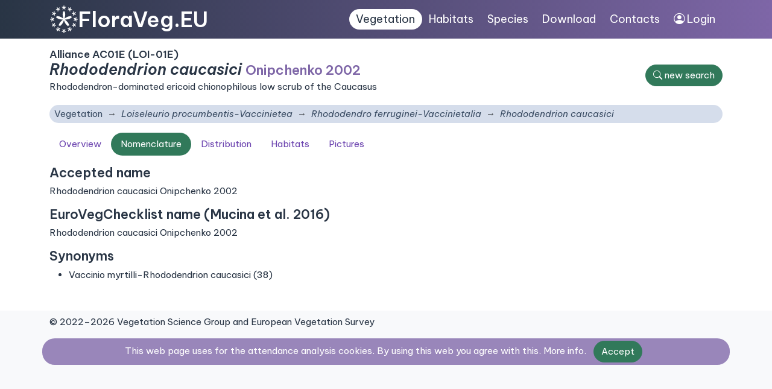

--- FILE ---
content_type: text/html; charset=utf-8
request_url: https://floraveg.eu/vegetation/nomenclature/Rhododendrion%20caucasici
body_size: 2287
content:
<!DOCTYPE html>
<html>
<head>
    <meta charset="utf-8">
    <meta name="viewport" content="width=device-width, initial-scale=1">
    <meta name="description" content="Flora of the Czech Republic, distribution map, plant traits. Vegetation types, their description, maps and species composition. Data to download." />
    <meta name="keywords" content="vascular plants, plants, flora, database, botany, plant communities, Czech Republic, localities, distribution, maps, trees, shrubs, herbs, taxon, plant system, plant traits, habitats, ecology, plant geography, invasive species, syntaxa, indicator values" />
    <meta name="author" content="Masarykova univerzita, Botanický ústav Akademie věd ČR a Jihočeská univerzita" />
    <meta name="robots" content="all,follow" />
    <link rel="shortcut icon" href="/favicon.svg">
    <link rel="preconnect" href="https://fonts.googleapis.com">
    <link rel="preconnect" href="https://fonts.gstatic.com" crossorigin>
    <link href="https://fonts.googleapis.com/css2?family=Be+Vietnam+Pro:ital,wght@0,400;0,600;1,400;1,600&display=swap" rel="stylesheet">
    <link href="/dist/app.css" rel="stylesheet">
    <link rel="shortcut icon" href="/favicon.svg">
    <title>Rhododendrion caucasici • FloraVeg.EU</title>
</head>

<body>
  <div id="mainMenu">
  <nav class="navbar navbar-expand-xl navbar-dark container-lg justify-content-between" style="--bs-navbar-padding-x:0.75rem">
      <div class="menuLeft">
      <a href="/" class="d-flex align-items-center">
            <img class="logo" src="/images_ui/menu_logo.svg">
            <h1>FloraVeg.EU</h1>
      </a>
      <button class="navbar-toggler" type="button" data-bs-toggle="collapse" data-bs-target="#navbarCollapse1" aria-controls="navbarToggler" aria-expanded="false">
    <span class="navbar-toggler-icon"></span>
    </button>
      </div>
      <div class="menuRight">
      <div class="collapse navbar-collapse " id="navbarCollapse1">
        <ul class="nav">
          <li class="nav-item"><a href="/vegetation/" class="nav-link active">Vegetation</a></li>
            <li class="nav-item"><a href="/habitat/" class="nav-link ">Habitats</a></li>
            <li class="nav-item"><a href="/taxon/" class="nav-link ">Species</a></li>
            <li class="nav-item"><a href="/download/" class="nav-link ">Download</a></li>
            <li class="nav-item"><a href="/homepage/contact" class="nav-link ">Contacts</a></li>
            <li class="nav-item"><a class="nav-link" href="https://cevs.ibot.cas.cz/" target="blank"><i class="bi bi-person-circle"></i> Login</a>
        </li>
        </ul>
      </div>
      </div>
  </nav>
  </div>

<div class="bg-white w-100">



<div class="container-lg content">

<div class="flexSides">
    <div>
        <h4 class="my-0">Alliance AC01E (LOI-01E)</h4>
        <h2 class="mb-1"><i>Rhododendrion caucasici</i> <small class="text-secondary">Onipchenko 2002</small>
        </h2>
        <p>Rhododendron-dominated ericoid chionophilous low scrub of the Caucasus</p>
    </div>
    <a class="btn btn-primary text-nowrap" href="/vegetation/"><i class="bi bi-search"></i> <span
                class="d-none d-sm-inline">new search</span></a>
</div>

<nav aria-label="breadcrumb">
    <ol class="breadcrumb bg-light my-1 rounded">
        <li class="breadcrumb-item" style="font-style: normal;"><a
                    href="/vegetation/">Vegetation</a></li>
                <li class="breadcrumb-item" id="item-1" title="Loiseleurio procumbentis-Vaccinietea">
                    <a href="/vegetation/overview/Loiseleurio%20procumbentis-Vaccinietea"><i>Loiseleurio procumbentis-Vaccinietea</i></a></li>
                <li class="breadcrumb-item" id="item-2" title="Rhododendro ferruginei-Vaccinietalia">
                    <a href="/vegetation/overview/Rhododendro%20ferruginei-Vaccinietalia"><i>Rhododendro ferruginei-Vaccinietalia</i></a></li>
        <li class="breadcrumb-item active" id="item-main" title="Rhododendrion caucasici">
            <i>Rhododendrion caucasici</i></li>
    </ol>
</nav>

<nav class="nav nav-pills mt-3 mb-3">
    <a class="nav-item nav-link"
            href="/vegetation/overview/Rhododendrion%20caucasici">Overview</a>
    <a class="active nav-item nav-link"
            href="/vegetation/nomenclature/Rhododendrion%20caucasici">Nomenclature</a>
  <a class="nav-item nav-link"
            href="/vegetation/distribution/Rhododendrion%20caucasici">Distribution</a>
            <a class="nav-item nav-link"
            href="/vegetation/habitats/Rhododendrion%20caucasici">Habitats</a>
  <a class="nav-item nav-link"
            href="/vegetation/pictures/Rhododendrion%20caucasici">Pictures</a>

</nav>
    <h3>Accepted name</h3>
    <p>Rhododendrion caucasici Onipchenko 2002</p>
    <h3>EuroVegChecklist name (Mucina et al. 2016)</h3>
    <p>Rhododendrion caucasici Onipchenko 2002</p>


        <h3>Synonyms</h3>
        <ul>
                <li>Vaccinio myrtilli-Rhododendrion caucasici
                    (38)
                     
                </li>
        </ul>
</div>


</div>

<footer>
  <div class="container">
  <div class="row py-2">
<div class="col text-center text-md-start">&copy; 2022&ndash;2026 Vegetation Science Group and European Vegetation Survey</div>
</div></div>
</footer>

<script src="/dist/app.js"></script>

    <div class="container rounded text-white text-center my-2 py-1 eu-cookies">This web page uses for the attendance analysis cookies. By using this web you agree with this.
        <a href="https://www.google.com/policies/technologies/cookies/">More info</a>.
        <button class="btn btn-primary mx-2">Accept</button>
    </div>
    <noscript><style>.eu-cookies { display: none; }</style></noscript>
  <script src='https://www.google.com/recaptcha/api.js'></script>
</body>
</html>
